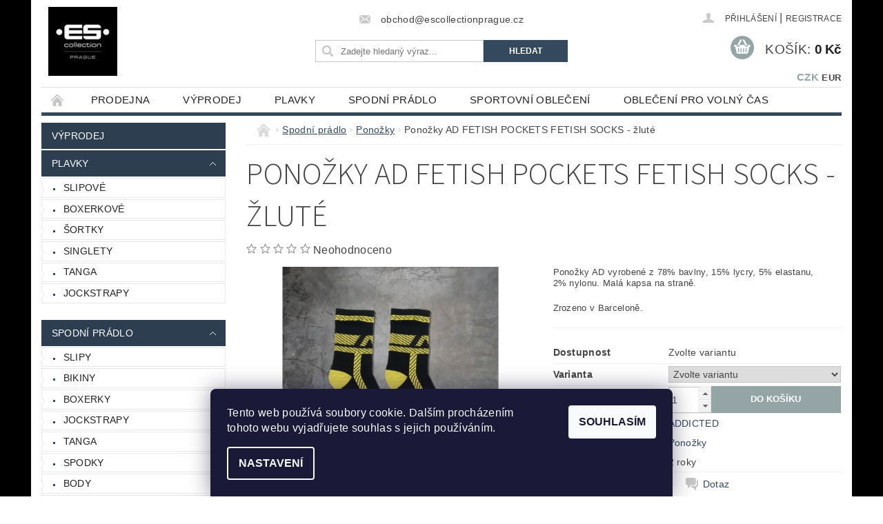

--- FILE ---
content_type: text/html; charset=utf-8
request_url: https://www.escollectionprague.cz/ponozky/ponozky-ad-fetish-pockets-fetish-socks-zlute/
body_size: 23669
content:
<!DOCTYPE html>
<html id="css" xml:lang='cs' lang='cs' class="external-fonts-loaded">
    <head>
        <link rel="preconnect" href="https://cdn.myshoptet.com" /><link rel="dns-prefetch" href="https://cdn.myshoptet.com" /><link rel="preload" href="https://cdn.myshoptet.com/prj/dist/master/cms/libs/jquery/jquery-1.11.3.min.js" as="script" />        <script>
dataLayer = [];
dataLayer.push({'shoptet' : {
    "pageId": 699,
    "pageType": "productDetail",
    "currency": "CZK",
    "currencyInfo": {
        "decimalSeparator": ",",
        "exchangeRate": 1,
        "priceDecimalPlaces": 2,
        "symbol": "K\u010d",
        "symbolLeft": 0,
        "thousandSeparator": " "
    },
    "language": "cs",
    "projectId": 34513,
    "product": {
        "id": 9338,
        "guid": "45c112d1-0f75-11e9-a065-0cc47a6c92bc",
        "hasVariants": true,
        "codes": [
            {
                "code": "ADF108-3\/S"
            },
            {
                "code": "ADF108-3\/L"
            }
        ],
        "name": "Pono\u017eky AD FETISH POCKETS FETISH SOCKS - \u017elut\u00e9",
        "appendix": "",
        "weight": 0,
        "manufacturer": "ADDICTED",
        "manufacturerGuid": "1EF53321077463A0AE24DA0BA3DED3EE",
        "currentCategory": "Spodn\u00ed pr\u00e1dlo | Pono\u017eky",
        "currentCategoryGuid": "a1777de6-b803-11e3-91bc-ac162d8a2454",
        "defaultCategory": "Spodn\u00ed pr\u00e1dlo | Pono\u017eky",
        "defaultCategoryGuid": "a1777de6-b803-11e3-91bc-ac162d8a2454",
        "currency": "CZK",
        "priceWithVat": 499
    },
    "stocks": [
        {
            "id": "ext",
            "title": "Sklad",
            "isDeliveryPoint": 0,
            "visibleOnEshop": 1
        }
    ],
    "cartInfo": {
        "id": null,
        "freeShipping": false,
        "freeShippingFrom": null,
        "leftToFreeGift": {
            "formattedPrice": "0 K\u010d",
            "priceLeft": 0
        },
        "freeGift": false,
        "leftToFreeShipping": {
            "priceLeft": null,
            "dependOnRegion": null,
            "formattedPrice": null
        },
        "discountCoupon": [],
        "getNoBillingShippingPrice": {
            "withoutVat": 0,
            "vat": 0,
            "withVat": 0
        },
        "cartItems": [],
        "taxMode": "ORDINARY"
    },
    "cart": [],
    "customer": {
        "priceRatio": 1,
        "priceListId": 1,
        "groupId": null,
        "registered": false,
        "mainAccount": false
    }
}});
dataLayer.push({'cookie_consent' : {
    "marketing": "denied",
    "analytics": "denied"
}});
document.addEventListener('DOMContentLoaded', function() {
    shoptet.consent.onAccept(function(agreements) {
        if (agreements.length == 0) {
            return;
        }
        dataLayer.push({
            'cookie_consent' : {
                'marketing' : (agreements.includes(shoptet.config.cookiesConsentOptPersonalisation)
                    ? 'granted' : 'denied'),
                'analytics': (agreements.includes(shoptet.config.cookiesConsentOptAnalytics)
                    ? 'granted' : 'denied')
            },
            'event': 'cookie_consent'
        });
    });
});
</script>

        <meta http-equiv="content-type" content="text/html; charset=utf-8" />
        <title>Ponožky AD FETISH POCKETS FETISH SOCKS - žluté - ES Collection Prague</title>

        <meta name="viewport" content="width=device-width, initial-scale=1.0" />
        <meta name="format-detection" content="telephone=no" />

        
            <meta property="og:type" content="website"><meta property="og:site_name" content="escollectionprague.cz"><meta property="og:url" content="https://www.escollectionprague.cz/ponozky/ponozky-ad-fetish-pockets-fetish-socks-zlute/"><meta property="og:title" content="Ponožky AD FETISH POCKETS FETISH SOCKS - žluté - ES Collection Prague"><meta name="author" content="ES Collection Prague"><meta name="web_author" content="Shoptet.cz"><meta name="dcterms.rightsHolder" content="www.escollectionprague.cz"><meta name="robots" content="index,follow"><meta property="og:image" content="https://cdn.myshoptet.com/usr/www.escollectionprague.cz/user/shop/big/9338_adf108-pockets-fetish-socks--3.jpg?5c2e3970"><meta property="og:description" content="Ponožky AD FETISH POCKETS FETISH SOCKS - žluté. Ponožky AD vyrobené z 78% bavlny, 15% lycry, 5% elastanu, 2% nylonu. Malá kapsa na straně.
Zrozeno v Barceloně."><meta name="description" content="Ponožky AD FETISH POCKETS FETISH SOCKS - žluté. Ponožky AD vyrobené z 78% bavlny, 15% lycry, 5% elastanu, 2% nylonu. Malá kapsa na straně.
Zrozeno v Barceloně."><meta property="product:price:amount" content="499"><meta property="product:price:currency" content="CZK">
        


        
        <noscript>
            <style media="screen">
                #category-filter-hover {
                    display: block !important;
                }
            </style>
        </noscript>
        
    <link href="https://cdn.myshoptet.com/prj/dist/master/cms/templates/frontend_templates/shared/css/font-face/source-sans-3.css" rel="stylesheet"><link href="https://cdn.myshoptet.com/prj/dist/master/shop/dist/font-shoptet-04.css.7d79974e5b4cdb582ad8.css" rel="stylesheet">    <script>
        var oldBrowser = false;
    </script>
    <!--[if lt IE 9]>
        <script src="https://cdnjs.cloudflare.com/ajax/libs/html5shiv/3.7.3/html5shiv.js"></script>
        <script>
            var oldBrowser = '<strong>Upozornění!</strong> Používáte zastaralý prohlížeč, který již není podporován. Prosím <a href="https://www.whatismybrowser.com/" target="_blank" rel="nofollow">aktualizujte svůj prohlížeč</a> a zvyšte své UX.';
        </script>
    <![endif]-->

        <style>:root {--color-primary: #34495e;--color-primary-h: 210;--color-primary-s: 29%;--color-primary-l: 29%;--color-primary-hover: #2c3e50;--color-primary-hover-h: 210;--color-primary-hover-s: 29%;--color-primary-hover-l: 24%;--color-secondary: #95a5a6;--color-secondary-h: 184;--color-secondary-s: 9%;--color-secondary-l: 62%;--color-secondary-hover: #7f8c8d;--color-secondary-hover-h: 184;--color-secondary-hover-s: 6%;--color-secondary-hover-l: 53%;--color-tertiary: #000000;--color-tertiary-h: 0;--color-tertiary-s: 0%;--color-tertiary-l: 0%;--color-tertiary-hover: #000000;--color-tertiary-hover-h: 0;--color-tertiary-hover-s: 0%;--color-tertiary-hover-l: 0%;--color-header-background: #ffffff;--template-font: "sans-serif";--template-headings-font: "Source Sans 3";--header-background-url: url("https://cdn.myshoptet.com/prj/dist/master/cms/img/header_backgrounds/04-blue.png");--cookies-notice-background: #1A1937;--cookies-notice-color: #F8FAFB;--cookies-notice-button-hover: #f5f5f5;--cookies-notice-link-hover: #27263f;--templates-update-management-preview-mode-content: "Náhled aktualizací šablony je aktivní pro váš prohlížeč."}</style>

        <style>:root {--logo-x-position: 10px;--logo-y-position: 10px;--front-image-x-position: 319px;--front-image-y-position: 0px;}</style>

        <link href="https://cdn.myshoptet.com/prj/dist/master/shop/dist/main-04.css.55ec9317567af1708cb4.css" rel="stylesheet" media="screen" />

        <link rel="stylesheet" href="https://cdn.myshoptet.com/prj/dist/master/cms/templates/frontend_templates/_/css/print.css" media="print" />
                            <link rel="shortcut icon" href="/favicon.ico" type="image/x-icon" />
                                    <link rel="canonical" href="https://www.escollectionprague.cz/ponozky/ponozky-ad-fetish-pockets-fetish-socks-zlute/" />
        
        
        
        
                
                            <style>
                    /* custom background */
                    #main-wrapper {
                                                    background-color: #000000 !important;
                                                                            background-position: left top !important;
                            background-repeat: repeat !important;
                                                                            background-attachment: fixed !important;
                                                                    }
                </style>
                    
                <script>var shoptet = shoptet || {};shoptet.abilities = {"about":{"generation":2,"id":"04"},"config":{"category":{"product":{"image_size":"detail_alt_1"}},"navigation_breakpoint":991,"number_of_active_related_products":2,"product_slider":{"autoplay":false,"autoplay_speed":3000,"loop":true,"navigation":true,"pagination":true,"shadow_size":0}},"elements":{"recapitulation_in_checkout":true},"feature":{"directional_thumbnails":false,"extended_ajax_cart":false,"extended_search_whisperer":false,"fixed_header":false,"images_in_menu":false,"product_slider":false,"simple_ajax_cart":true,"smart_labels":false,"tabs_accordion":false,"tabs_responsive":false,"top_navigation_menu":false,"user_action_fullscreen":false}};shoptet.design = {"template":{"name":"Pop","colorVariant":"Zirkon"},"layout":{"homepage":"catalog4","subPage":"catalog4","productDetail":"catalog4"},"colorScheme":{"conversionColor":"#95a5a6","conversionColorHover":"#7f8c8d","color1":"#34495e","color2":"#2c3e50","color3":"#000000","color4":"#000000"},"fonts":{"heading":"Source Sans 3","text":"sans-serif"},"header":{"backgroundImage":"https:\/\/www.escollectionprague.czcms\/img\/header_backgrounds\/04-blue.png","image":null,"logo":"https:\/\/www.escollectionprague.czuser\/logos\/logo_es_prague_100.jpg","color":"#ffffff"},"background":{"enabled":true,"color":{"enabled":true,"color":"#000000"},"image":{"url":null,"attachment":"fixed","position":"tile"}}};shoptet.config = {};shoptet.events = {};shoptet.runtime = {};shoptet.content = shoptet.content || {};shoptet.updates = {};shoptet.messages = [];shoptet.messages['lightboxImg'] = "Obrázek";shoptet.messages['lightboxOf'] = "z";shoptet.messages['more'] = "Více";shoptet.messages['cancel'] = "Zrušit";shoptet.messages['removedItem'] = "Položka byla odstraněna z košíku.";shoptet.messages['discountCouponWarning'] = "Zapomněli jste uplatnit slevový kupón. Pro pokračování jej uplatněte pomocí tlačítka vedle vstupního pole, nebo jej smažte.";shoptet.messages['charsNeeded'] = "Prosím, použijte minimálně 3 znaky!";shoptet.messages['invalidCompanyId'] = "Neplané IČ, povoleny jsou pouze číslice";shoptet.messages['needHelp'] = "Potřebujete pomoc?";shoptet.messages['showContacts'] = "Zobrazit kontakty";shoptet.messages['hideContacts'] = "Skrýt kontakty";shoptet.messages['ajaxError'] = "Došlo k chybě; obnovte prosím stránku a zkuste to znovu.";shoptet.messages['variantWarning'] = "Zvolte prosím variantu produktu.";shoptet.messages['chooseVariant'] = "Zvolte variantu";shoptet.messages['unavailableVariant'] = "Tato varianta není dostupná a není možné ji objednat.";shoptet.messages['withVat'] = "včetně DPH";shoptet.messages['withoutVat'] = "bez DPH";shoptet.messages['toCart'] = "Do košíku";shoptet.messages['emptyCart'] = "Prázdný košík";shoptet.messages['change'] = "Změnit";shoptet.messages['chosenBranch'] = "Zvolená pobočka";shoptet.messages['validatorRequired'] = "Povinné pole";shoptet.messages['validatorEmail'] = "Prosím vložte platnou e-mailovou adresu";shoptet.messages['validatorUrl'] = "Prosím vložte platnou URL adresu";shoptet.messages['validatorDate'] = "Prosím vložte platné datum";shoptet.messages['validatorNumber'] = "Vložte číslo";shoptet.messages['validatorDigits'] = "Prosím vložte pouze číslice";shoptet.messages['validatorCheckbox'] = "Zadejte prosím všechna povinná pole";shoptet.messages['validatorConsent'] = "Bez souhlasu nelze odeslat.";shoptet.messages['validatorPassword'] = "Hesla se neshodují";shoptet.messages['validatorInvalidPhoneNumber'] = "Vyplňte prosím platné telefonní číslo bez předvolby.";shoptet.messages['validatorInvalidPhoneNumberSuggestedRegion'] = "Neplatné číslo — navržený region: %1";shoptet.messages['validatorInvalidCompanyId'] = "Neplatné IČ, musí být ve tvaru jako %1";shoptet.messages['validatorFullName'] = "Nezapomněli jste příjmení?";shoptet.messages['validatorHouseNumber'] = "Prosím zadejte správné číslo domu";shoptet.messages['validatorZipCode'] = "Zadané PSČ neodpovídá zvolené zemi";shoptet.messages['validatorShortPhoneNumber'] = "Telefonní číslo musí mít min. 8 znaků";shoptet.messages['choose-personal-collection'] = "Prosím vyberte místo doručení u osobního odběru, není zvoleno.";shoptet.messages['choose-external-shipping'] = "Upřesněte prosím vybraný způsob dopravy";shoptet.messages['choose-ceska-posta'] = "Pobočka České Pošty není určena, zvolte prosím některou";shoptet.messages['choose-hupostPostaPont'] = "Pobočka Maďarské pošty není vybrána, zvolte prosím nějakou";shoptet.messages['choose-postSk'] = "Pobočka Slovenské pošty není zvolena, vyberte prosím některou";shoptet.messages['choose-ulozenka'] = "Pobočka Uloženky nebyla zvolena, prosím vyberte některou";shoptet.messages['choose-zasilkovna'] = "Pobočka Zásilkovny nebyla zvolena, prosím vyberte některou";shoptet.messages['choose-ppl-cz'] = "Pobočka PPL ParcelShop nebyla vybrána, vyberte prosím jednu";shoptet.messages['choose-glsCz'] = "Pobočka GLS ParcelShop nebyla zvolena, prosím vyberte některou";shoptet.messages['choose-dpd-cz'] = "Ani jedna z poboček služby DPD Parcel Shop nebyla zvolená, prosím vyberte si jednu z možností.";shoptet.messages['watchdogType'] = "Je zapotřebí vybrat jednu z možností u sledování produktu.";shoptet.messages['watchdog-consent-required'] = "Musíte zaškrtnout všechny povinné souhlasy";shoptet.messages['watchdogEmailEmpty'] = "Prosím vyplňte e-mail";shoptet.messages['privacyPolicy'] = 'Musíte souhlasit s ochranou osobních údajů';shoptet.messages['amountChanged'] = '(množství bylo změněno)';shoptet.messages['unavailableCombination'] = 'Není k dispozici v této kombinaci';shoptet.messages['specifyShippingMethod'] = 'Upřesněte dopravu';shoptet.messages['PIScountryOptionMoreBanks'] = 'Možnost platby z %1 bank';shoptet.messages['PIScountryOptionOneBank'] = 'Možnost platby z 1 banky';shoptet.messages['PIScurrencyInfoCZK'] = 'V měně CZK lze zaplatit pouze prostřednictvím českých bank.';shoptet.messages['PIScurrencyInfoHUF'] = 'V měně HUF lze zaplatit pouze prostřednictvím maďarských bank.';shoptet.messages['validatorVatIdWaiting'] = "Ověřujeme";shoptet.messages['validatorVatIdValid'] = "Ověřeno";shoptet.messages['validatorVatIdInvalid'] = "DIČ se nepodařilo ověřit, i přesto můžete objednávku dokončit";shoptet.messages['validatorVatIdInvalidOrderForbid'] = "Zadané DIČ nelze nyní ověřit, protože služba ověřování je dočasně nedostupná. Zkuste opakovat zadání později, nebo DIČ vymažte s vaši objednávku dokončete v režimu OSS. Případně kontaktujte prodejce.";shoptet.messages['validatorVatIdInvalidOssRegime'] = "Zadané DIČ nemůže být ověřeno, protože služba ověřování je dočasně nedostupná. Vaše objednávka bude dokončena v režimu OSS. Případně kontaktujte prodejce.";shoptet.messages['previous'] = "Předchozí";shoptet.messages['next'] = "Následující";shoptet.messages['close'] = "Zavřít";shoptet.messages['imageWithoutAlt'] = "Tento obrázek nemá popisek";shoptet.messages['newQuantity'] = "Nové množství:";shoptet.messages['currentQuantity'] = "Aktuální množství:";shoptet.messages['quantityRange'] = "Prosím vložte číslo v rozmezí %1 a %2";shoptet.messages['skipped'] = "Přeskočeno";shoptet.messages.validator = {};shoptet.messages.validator.nameRequired = "Zadejte jméno a příjmení.";shoptet.messages.validator.emailRequired = "Zadejte e-mailovou adresu (např. jan.novak@example.com).";shoptet.messages.validator.phoneRequired = "Zadejte telefonní číslo.";shoptet.messages.validator.messageRequired = "Napište komentář.";shoptet.messages.validator.descriptionRequired = shoptet.messages.validator.messageRequired;shoptet.messages.validator.captchaRequired = "Vyplňte bezpečnostní kontrolu.";shoptet.messages.validator.consentsRequired = "Potvrďte svůj souhlas.";shoptet.messages.validator.scoreRequired = "Zadejte počet hvězdiček.";shoptet.messages.validator.passwordRequired = "Zadejte heslo, které bude obsahovat min. 4 znaky.";shoptet.messages.validator.passwordAgainRequired = shoptet.messages.validator.passwordRequired;shoptet.messages.validator.currentPasswordRequired = shoptet.messages.validator.passwordRequired;shoptet.messages.validator.birthdateRequired = "Zadejte datum narození.";shoptet.messages.validator.billFullNameRequired = "Zadejte jméno a příjmení.";shoptet.messages.validator.deliveryFullNameRequired = shoptet.messages.validator.billFullNameRequired;shoptet.messages.validator.billStreetRequired = "Zadejte název ulice.";shoptet.messages.validator.deliveryStreetRequired = shoptet.messages.validator.billStreetRequired;shoptet.messages.validator.billHouseNumberRequired = "Zadejte číslo domu.";shoptet.messages.validator.deliveryHouseNumberRequired = shoptet.messages.validator.billHouseNumberRequired;shoptet.messages.validator.billZipRequired = "Zadejte PSČ.";shoptet.messages.validator.deliveryZipRequired = shoptet.messages.validator.billZipRequired;shoptet.messages.validator.billCityRequired = "Zadejte název města.";shoptet.messages.validator.deliveryCityRequired = shoptet.messages.validator.billCityRequired;shoptet.messages.validator.companyIdRequired = "Zadejte IČ.";shoptet.messages.validator.vatIdRequired = "Zadejte DIČ.";shoptet.messages.validator.billCompanyRequired = "Zadejte název společnosti.";shoptet.messages['loading'] = "Načítám…";shoptet.messages['stillLoading'] = "Stále načítám…";shoptet.messages['loadingFailed'] = "Načtení se nezdařilo. Zkuste to znovu.";shoptet.messages['productsSorted'] = "Produkty seřazeny.";shoptet.messages['formLoadingFailed'] = "Formulář se nepodařilo načíst. Zkuste to prosím znovu.";shoptet.messages.moreInfo = "Více informací";shoptet.config.showAdvancedOrder = true;shoptet.config.orderingProcess = {active: false,step: false};shoptet.config.documentsRounding = '3';shoptet.config.documentPriceDecimalPlaces = '0';shoptet.config.thousandSeparator = ' ';shoptet.config.decSeparator = ',';shoptet.config.decPlaces = '2';shoptet.config.decPlacesSystemDefault = '2';shoptet.config.currencySymbol = 'Kč';shoptet.config.currencySymbolLeft = '0';shoptet.config.defaultVatIncluded = 1;shoptet.config.defaultProductMaxAmount = 9999;shoptet.config.inStockAvailabilityId = -1;shoptet.config.defaultProductMaxAmount = 9999;shoptet.config.inStockAvailabilityId = -1;shoptet.config.cartActionUrl = '/action/Cart';shoptet.config.advancedOrderUrl = '/action/Cart/GetExtendedOrder/';shoptet.config.cartContentUrl = '/action/Cart/GetCartContent/';shoptet.config.stockAmountUrl = '/action/ProductStockAmount/';shoptet.config.addToCartUrl = '/action/Cart/addCartItem/';shoptet.config.removeFromCartUrl = '/action/Cart/deleteCartItem/';shoptet.config.updateCartUrl = '/action/Cart/setCartItemAmount/';shoptet.config.addDiscountCouponUrl = '/action/Cart/addDiscountCoupon/';shoptet.config.setSelectedGiftUrl = '/action/Cart/setSelectedGift/';shoptet.config.rateProduct = '/action/ProductDetail/RateProduct/';shoptet.config.customerDataUrl = '/action/OrderingProcess/step2CustomerAjax/';shoptet.config.registerUrl = '/registrace/';shoptet.config.agreementCookieName = 'site-agreement';shoptet.config.cookiesConsentUrl = '/action/CustomerCookieConsent/';shoptet.config.cookiesConsentIsActive = 1;shoptet.config.cookiesConsentOptAnalytics = 'analytics';shoptet.config.cookiesConsentOptPersonalisation = 'personalisation';shoptet.config.cookiesConsentOptNone = 'none';shoptet.config.cookiesConsentRefuseDuration = 30;shoptet.config.cookiesConsentName = 'CookiesConsent';shoptet.config.agreementCookieExpire = 1;shoptet.config.cookiesConsentSettingsUrl = '/cookies-settings/';shoptet.config.fonts = {"google":{"attributes":"300,400,600,700,900:latin-ext","families":["Source Sans 3"],"urls":["https:\/\/cdn.myshoptet.com\/prj\/dist\/master\/cms\/templates\/frontend_templates\/shared\/css\/font-face\/source-sans-3.css"]},"custom":{"families":["shoptet"],"urls":["https:\/\/cdn.myshoptet.com\/prj\/dist\/master\/shop\/dist\/font-shoptet-04.css.7d79974e5b4cdb582ad8.css"]}};shoptet.config.mobileHeaderVersion = '1';shoptet.config.fbCAPIEnabled = false;shoptet.config.fbPixelEnabled = false;shoptet.config.fbCAPIUrl = '/action/FacebookCAPI/';shoptet.content.regexp = /strana-[0-9]+[\/]/g;shoptet.content.colorboxHeader = '<div class="colorbox-html-content">';shoptet.content.colorboxFooter = '</div>';shoptet.customer = {};shoptet.csrf = shoptet.csrf || {};shoptet.csrf.token = 'csrf_uHYFoK3r9452b5c7260e8e17';shoptet.csrf.invalidTokenModal = '<div><h2>Přihlaste se prosím znovu</h2><p>Omlouváme se, ale Váš CSRF token pravděpodobně vypršel. Abychom mohli udržet Vaši bezpečnost na co největší úrovni potřebujeme, abyste se znovu přihlásili.</p><p>Děkujeme za pochopení.</p><div><a href="/login/?backTo=%2Fponozky%2Fponozky-ad-fetish-pockets-fetish-socks-zlute%2F">Přihlášení</a></div></div> ';shoptet.csrf.formsSelector = 'csrf-enabled';shoptet.csrf.submitListener = true;shoptet.csrf.validateURL = '/action/ValidateCSRFToken/Index/';shoptet.csrf.refreshURL = '/action/RefreshCSRFTokenNew/Index/';shoptet.csrf.enabled = true;shoptet.config.googleAnalytics ||= {};shoptet.config.googleAnalytics.isGa4Enabled = true;shoptet.config.googleAnalytics.route ||= {};shoptet.config.googleAnalytics.route.ua = "UA";shoptet.config.googleAnalytics.route.ga4 = "GA4";shoptet.config.ums_a11y_category_page = true;shoptet.config.discussion_rating_forms = false;shoptet.config.ums_forms_redesign = false;shoptet.config.showPriceWithoutVat = '';shoptet.config.ums_a11y_login = false;</script>
        <script src="https://cdn.myshoptet.com/prj/dist/master/cms/libs/jquery/jquery-1.11.3.min.js"></script><script src="https://cdn.myshoptet.com/prj/dist/master/cms/libs/jquery/jquery-migrate-1.4.1.min.js"></script><script src="https://cdn.myshoptet.com/prj/dist/master/cms/libs/jquery/jquery-ui-1.8.24.min.js"></script>
    <script src="https://cdn.myshoptet.com/prj/dist/master/shop/dist/main-04.js.cd0f12ca7fcb266dd765.js"></script>
<script src="https://cdn.myshoptet.com/prj/dist/master/shop/dist/shared-2g.js.aa13ef3ecca51cd89ec5.js"></script><script src="https://cdn.myshoptet.com/prj/dist/master/cms/libs/jqueryui/i18n/datepicker-cs.js"></script><script>if (window.self !== window.top) {const script = document.createElement('script');script.type = 'module';script.src = "https://cdn.myshoptet.com/prj/dist/master/shop/dist/editorPreview.js.e7168e827271d1c16a1d.js";document.body.appendChild(script);}</script>        <script>
            jQuery.extend(jQuery.cybergenicsFormValidator.messages, {
                required: "Povinné pole",
                email: "Prosím vložte platnou e-mailovou adresu",
                url: "Prosím vložte platnou URL adresu",
                date: "Prosím vložte platné datum",
                number: "Vložte číslo",
                digits: "Prosím vložte pouze číslice",
                checkbox: "Zadejte prosím všechna povinná pole",
                validatorConsent: "Bez souhlasu nelze odeslat.",
                password: "Hesla se neshodují",
                invalidPhoneNumber: "Vyplňte prosím platné telefonní číslo bez předvolby.",
                invalidCompanyId: 'Nevalidní IČ, musí mít přesně 8 čísel (před kratší IČ lze dát nuly)',
                fullName: "Nezapomněli jste příjmení?",
                zipCode: "Zadané PSČ neodpovídá zvolené zemi",
                houseNumber: "Prosím zadejte správné číslo domu",
                shortPhoneNumber: "Telefonní číslo musí mít min. 8 znaků",
                privacyPolicy: "Musíte souhlasit s ochranou osobních údajů"
            });
        </script>
                                    
                
        
        <!-- User include -->
                
        <!-- /User include -->
                                <!-- Global site tag (gtag.js) - Google Analytics -->
    <script async src="https://www.googletagmanager.com/gtag/js?id=UA-50714345-1"></script>
    <script>
        
        window.dataLayer = window.dataLayer || [];
        function gtag(){dataLayer.push(arguments);}
        

                    console.debug('default consent data');

            gtag('consent', 'default', {"ad_storage":"denied","analytics_storage":"denied","ad_user_data":"denied","ad_personalization":"denied","wait_for_update":500});
            dataLayer.push({
                'event': 'default_consent'
            });
        
        gtag('js', new Date());

                gtag('config', 'UA-50714345-1', { 'groups': "UA" });
        
        
                gtag('config', 'AW-970750313');
        
        
        
        
        
        
                gtag('set', 'currency', 'CZK');

        gtag('event', 'view_item', {
            "send_to": "UA",
            "items": [
                {
                    "id": "ADF108-3\/S",
                    "name": "Pono\u017eky AD FETISH POCKETS FETISH SOCKS - \u017elut\u00e9",
                    "category": "Spodn\u00ed pr\u00e1dlo \/ Pono\u017eky",
                                        "brand": "ADDICTED",
                                                            "variant": "Velikost: S-M",
                                        "price": 412.4
                }
            ]
        });
        
        
        
        
        
        
        
        
        
        
        
        
        document.addEventListener('DOMContentLoaded', function() {
            if (typeof shoptet.tracking !== 'undefined') {
                for (var id in shoptet.tracking.bannersList) {
                    gtag('event', 'view_promotion', {
                        "send_to": "UA",
                        "promotions": [
                            {
                                "id": shoptet.tracking.bannersList[id].id,
                                "name": shoptet.tracking.bannersList[id].name,
                                "position": shoptet.tracking.bannersList[id].position
                            }
                        ]
                    });
                }
            }

            shoptet.consent.onAccept(function(agreements) {
                if (agreements.length !== 0) {
                    console.debug('gtag consent accept');
                    var gtagConsentPayload =  {
                        'ad_storage': agreements.includes(shoptet.config.cookiesConsentOptPersonalisation)
                            ? 'granted' : 'denied',
                        'analytics_storage': agreements.includes(shoptet.config.cookiesConsentOptAnalytics)
                            ? 'granted' : 'denied',
                                                                                                'ad_user_data': agreements.includes(shoptet.config.cookiesConsentOptPersonalisation)
                            ? 'granted' : 'denied',
                        'ad_personalization': agreements.includes(shoptet.config.cookiesConsentOptPersonalisation)
                            ? 'granted' : 'denied',
                        };
                    console.debug('update consent data', gtagConsentPayload);
                    gtag('consent', 'update', gtagConsentPayload);
                    dataLayer.push(
                        { 'event': 'update_consent' }
                    );
                }
            });
        });
    </script>

                
                                                    </head>
        <body class="desktop id-699 in-ponozky template-04 type-product type-detail page-detail ajax-add-to-cart">
        
        <div id="fb-root"></div>
        <script>
            window.fbAsyncInit = function() {
                FB.init({
//                    appId            : 'your-app-id',
                    autoLogAppEvents : true,
                    xfbml            : true,
                    version          : 'v19.0'
                });
            };
        </script>
        <script async defer crossorigin="anonymous" src="https://connect.facebook.net/cs_CZ/sdk.js"></script>
        
                
        
        <div id="main-wrapper">
            <div id="main-wrapper-in" class="large-12 medium-12 small-12">
                <div id="main" class="large-12 medium-12 small-12 row">

                    

                    <div id="header" class="large-12 medium-12 small-12 columns">
                        <header id="header-in" class="large-12 medium-12 small-12 clearfix">
                            
<div class="row currable">
    
                        <div class="large-4 medium-4 small-6 columns">
                        <a href="/" title="ES Collection Prague" id="logo" data-testid="linkWebsiteLogo"><img src="https://cdn.myshoptet.com/usr/www.escollectionprague.cz/user/logos/logo_es_prague_100.jpg" alt="ES Collection Prague" /></a>
        </div>
    
    
        <div class="large-4 medium-4 small-12 columns">
                                                <div class="large-12 row collapse header-contacts">
                                                                    <div class="large-12 tac medium-12 small-12 header-email columns left">
                                                    <a href="mailto:obchod@escollectionprague.cz"><span>obchod@escollectionprague.cz</span></a>
                                            </div>
                            </div>
            
                        <div class="searchform large-12 medium-12 small-12" itemscope itemtype="https://schema.org/WebSite">
                <meta itemprop="headline" content="Ponožky"/>
<meta itemprop="url" content="https://www.escollectionprague.cz"/>
        <meta itemprop="text" content="Ponožky AD FETISH POCKETS FETISH SOCKS - žluté. Ponožky AD vyrobené z 78% bavlny, 15% lycry, 5% elastanu, 2% nylonu. Malá kapsa na straně. Zrozeno v Barceloně."/>

                <form class="search-whisperer-wrap-v1 search-whisperer-wrap" action="/action/ProductSearch/prepareString/" method="post" itemprop="potentialAction" itemscope itemtype="https://schema.org/SearchAction" data-testid="searchForm">
                    <fieldset>
                        <meta itemprop="target" content="https://www.escollectionprague.cz/vyhledavani/?string={string}"/>
                        <div class="large-8 medium-8 small-12 left">
                            <input type="hidden" name="language" value="cs" />
                            <input type="search" name="string" itemprop="query-input" class="s-word" placeholder="Zadejte hledaný výraz..." autocomplete="off" data-testid="searchInput" />
                        </div>
                        <div class="tar large-4 medium-4 small-2 left b-search-wrap">
                            <input type="submit" value="Hledat" class="b-search tiny button" data-testid="searchBtn" />
                        </div>
                        <div class="search-whisperer-container-js"></div>
                        <div class="search-notice large-12 medium-12 small-12" data-testid="searchMsg">Prosím, použijte minimálně 3 znaky!</div>
                    </fieldset>
                </form>
            </div>
        </div>
    
    
        <div class="large-4 medium-4 small-12 columns">
                        <div id="top-links" class="large-12 medium-12 small-12">
                <span class="responsive-mobile-visible responsive-all-hidden box-account-links-trigger-wrap">
                    <span class="box-account-links-trigger"></span>
                </span>
                <ul class="responsive-mobile-hidden box-account-links list-inline list-reset">
                    
                                                                                                                        <li>
                                        <a class="icon-account-login" href="/login/?backTo=%2Fponozky%2Fponozky-ad-fetish-pockets-fetish-socks-zlute%2F" title="Přihlášení" data-testid="signin" rel="nofollow"><span>Přihlášení</span></a>
                                    </li>
                                    <li>
                                        <span class="responsive-mobile-hidden"> |</span>
                                        <a href="/registrace/" title="Registrace" data-testid="headerSignup" rel="nofollow">Registrace</a>
                                    </li>
                                                                                                        
                </ul>
            </div>
                                        <div id="langs-curr">
                    <strong>
                                                    <a href="/action/Currency/changeCurrency/?currencyCode=CZK" title="CZK" class="active" rel="nofollow">CZK</a>
                                                    <a href="/action/Currency/changeCurrency/?currencyCode=EUR" title="EUR" rel="nofollow">EUR</a>
                                            </strong>
                </div>
            
                                            
                <div class="place-cart-here">
                    <div id="header-cart-wrapper" class="header-cart-wrapper menu-element-wrap">
    <a href="/kosik/" id="header-cart" class="header-cart" data-testid="headerCart" rel="nofollow">
        <span class="responsive-mobile-hidden">Košík:</span>
        
        <strong class="header-cart-price" data-testid="headerCartPrice">
            0 Kč
        </strong>
    </a>

    <div id="cart-recapitulation" class="cart-recapitulation menu-element-submenu align-right hover-hidden" data-testid="popupCartWidget">
                    <div class="cart-reca-single darken tac" data-testid="cartTitle">
                Váš nákupní košík je prázdný            </div>
            </div>
</div>
                </div>
                    </div>
    
</div>

             <nav id="menu" class="large-12 medium-12 small-12"><ul class="inline-list list-inline valign-top-inline left"><li class="first-line"><a href="/" id="a-home" data-testid="headerMenuItem">Úvodní stránka</a></li><li class="menu-item-682">
    <a href="/vlajkova-prodejna/" data-testid="headerMenuItem">
        Prodejna
    </a>
</li><li class="menu-item-882 navigation-submenu-trigger-wrap icon-menu-arrow-wrap">
    <a href="/vyprodej-maskulo-a-outtox/" data-testid="headerMenuItem">
        Výprodej
    </a>
</li><li class="menu-item-673 navigation-submenu-trigger-wrap icon-menu-arrow-wrap">
        <a href="/plavky/" data-testid="headerMenuItem">
                    <span class="navigation-submenu-trigger icon-menu-arrow-down icon-menu-arrow"></span>
                Plavky
    </a>
        <ul class="navigation-submenu navigation-menu">
                    <li class="menu-item-675">
                <a href="/slipove/">Slipové</a>
            </li>
                    <li class="menu-item-676">
                <a href="/boxerkove/">Boxerkové</a>
            </li>
                    <li class="menu-item-677">
                <a href="/sortky/">Šortky</a>
            </li>
                    <li class="menu-item-683">
                <a href="/singlety/">Singlety</a>
            </li>
                    <li class="menu-item-892">
                <a href="/tanga-2/">Tanga</a>
            </li>
                    <li class="menu-item-706">
                <a href="/jockstrapy-2/">Jockstrapy</a>
            </li>
            </ul>
    </li><li class="menu-item-674 navigation-submenu-trigger-wrap icon-menu-arrow-wrap">
        <a href="/spodni-pradlo/" data-testid="headerMenuItem">
                    <span class="navigation-submenu-trigger icon-menu-arrow-down icon-menu-arrow"></span>
                Spodní prádlo
    </a>
        <ul class="navigation-submenu navigation-menu">
                    <li class="menu-item-678">
                <a href="/slipy/">Slipy</a>
            </li>
                    <li class="menu-item-818">
                <a href="/bikiny/">Bikiny</a>
            </li>
                    <li class="menu-item-679">
                <a href="/boxerky/">Boxerky</a>
            </li>
                    <li class="menu-item-681">
                <a href="/jockstrapy/">Jockstrapy</a>
            </li>
                    <li class="menu-item-705">
                <a href="/tanga/">Tanga</a>
            </li>
                    <li class="menu-item-680">
                <a href="/spodky/">Spodky</a>
            </li>
                    <li class="menu-item-684">
                <a href="/body/">Body</a>
            </li>
                    <li class="menu-item-685">
                <a href="/singlety-2/">Singlety</a>
            </li>
                    <li class="menu-item-699">
                <a href="/ponozky/">Ponožky</a>
            </li>
                    <li class="menu-item-806">
                <a href="/ring-up/">RING UP</a>
            </li>
                    <li class="menu-item-901">
                <a href="/balicky--3-ks/">Balíčky (3 ks)</a>
            </li>
            </ul>
    </li><li class="menu-item-686 navigation-submenu-trigger-wrap icon-menu-arrow-wrap">
        <a href="/sportovni-obleceni/" data-testid="headerMenuItem">
                    <span class="navigation-submenu-trigger icon-menu-arrow-down icon-menu-arrow"></span>
                Sportovní oblečení
    </a>
        <ul class="navigation-submenu navigation-menu">
                    <li class="menu-item-687">
                <a href="/natelniky/">Nátělníky</a>
            </li>
                    <li class="menu-item-824">
                <a href="/crop/">Crop</a>
            </li>
                    <li class="menu-item-704">
                <a href="/kratasy/">Kraťasy</a>
            </li>
                    <li class="menu-item-688">
                <a href="/kalhoty/">Kalhoty (tepláky)</a>
            </li>
                    <li class="menu-item-690">
                <a href="/mikiny/">Mikiny</a>
            </li>
                    <li class="menu-item-689">
                <a href="/bundy/">Bundy</a>
            </li>
                    <li class="menu-item-827">
                <a href="/kilt/">Kilt</a>
            </li>
                    <li class="menu-item-893">
                <a href="/overal/">Overal</a>
            </li>
            </ul>
    </li><li class="menu-item-691 navigation-submenu-trigger-wrap icon-menu-arrow-wrap">
        <a href="/obleceni-pro-volny-cas/" data-testid="headerMenuItem">
                    <span class="navigation-submenu-trigger icon-menu-arrow-down icon-menu-arrow"></span>
                Oblečení pro volný čas
    </a>
        <ul class="navigation-submenu navigation-menu">
                    <li class="menu-item-693">
                <a href="/tricka/">Trička</a>
            </li>
                    <li class="menu-item-694">
                <a href="/polokosile/">Polokošile</a>
            </li>
                    <li class="menu-item-715">
                <a href="/kosile/">Košile</a>
            </li>
                    <li class="menu-item-696">
                <a href="/bundy-2/">Bundy</a>
            </li>
                    <li class="menu-item-695">
                <a href="/jeansy/">Jeansy</a>
            </li>
            </ul>
    </li><li class="menu-item-800 navigation-submenu-trigger-wrap icon-menu-arrow-wrap">
    <a href="/party-collection/" data-testid="headerMenuItem">
        Party collection
    </a>
</li><li class="menu-item-731 navigation-submenu-trigger-wrap icon-menu-arrow-wrap">
        <a href="/fetish/" data-testid="headerMenuItem">
                    <span class="navigation-submenu-trigger icon-menu-arrow-down icon-menu-arrow"></span>
                Fetish
    </a>
        <ul class="navigation-submenu navigation-menu">
                    <li class="menu-item-737">
                <a href="/pradlo/">Prádlo</a>
            </li>
                    <li class="menu-item-740">
                <a href="/singlety-3/">Singlety</a>
            </li>
                    <li class="menu-item-743">
                <a href="/ponozky-2/">Ponožky</a>
            </li>
                    <li class="menu-item-747">
                <a href="/doplnky-2/">Doplňky</a>
            </li>
            </ul>
    </li><li class="menu-item-692 navigation-submenu-trigger-wrap icon-menu-arrow-wrap">
    <a href="/boty/" data-testid="headerMenuItem">
        Boty
    </a>
</li><li class="menu-item-697 navigation-submenu-trigger-wrap icon-menu-arrow-wrap">
        <a href="/doplnky/" data-testid="headerMenuItem">
                    <span class="navigation-submenu-trigger icon-menu-arrow-down icon-menu-arrow"></span>
                Doplňky
    </a>
        <ul class="navigation-submenu navigation-menu">
                    <li class="menu-item-734">
                <a href="/harnessy/">Harnessy</a>
            </li>
                    <li class="menu-item-698">
                <a href="/tasky/">Tašky</a>
            </li>
                    <li class="menu-item-701">
                <a href="/rucniky/">Ručníky</a>
            </li>
                    <li class="menu-item-703">
                <a href="/ksiltovky/">Kšiltovky</a>
            </li>
                    <li class="menu-item-711">
                <a href="/opasky/">Opasky</a>
            </li>
                    <li class="menu-item-895">
                <a href="/masky-2/">Masky</a>
            </li>
                    <li class="menu-item-702">
                <a href="/ostatni/">Ostatní</a>
            </li>
            </ul>
    </li><li class="menu-item-39">
    <a href="/obchodni-podminky/" data-testid="headerMenuItem">
        Obchodní podmínky
    </a>
</li><li class="menu-item--6">
    <a href="/napiste-nam/" data-testid="headerMenuItem">
        Napište nám
    </a>
</li><li class="menu-item-29">
    <a href="/kontakty/" data-testid="headerMenuItem">
        Kontakty
    </a>
</li><li class="menu-item-708">
    <a href="/tabulka-velikosti-2/" data-testid="headerMenuItem">
        Tabulka velikostí
    </a>
</li></ul><div id="menu-helper-wrapper"><div id="menu-helper" data-testid="hamburgerMenu">&nbsp;</div><ul id="menu-helper-box"></ul></div></nav>

<script>
    $(document).ready(function() {
        checkSearchForm($('.searchform'), "Prosím, použijte minimálně 3 znaky!");
    });
    var userOptions = {
        carousel : {
            stepTimer : 4000,
            fadeTimer : 800
        }
    };
</script>

                        </header>
                    </div>
                    <div id="main-in" class="large-12 medium-12 small-12 columns">
                        <div id="main-in-in" class="large-12 medium-12 small-12">
                            
                            <div id="content" class="large-12 medium-12 small-12 row">
                                
                                                                            <aside id="column-l" class="large-3 medium-3 small-12 columns">
                                            <div id="column-l-in">
                                                                                                                                                    <div class="box-even">
                        
<div id="categories">
                        <div class="categories cat-01 expanded" id="cat-882">
                <div class="topic"><a href="/vyprodej-maskulo-a-outtox/" class="expanded">Výprodej</a></div>
        

    </div>
            <div class="categories cat-02 expandable expanded" id="cat-673">
                <div class="topic"><a href="/plavky/" class="expanded">Plavky</a></div>
        
    <ul class="expanded">
                    <li ><a href="/slipove/" title="Slipové">Slipové</a>
            </li>                 <li ><a href="/boxerkove/" title="Boxerkové">Boxerkové</a>
            </li>                 <li ><a href="/sortky/" title="Šortky">Šortky</a>
            </li>                 <li ><a href="/singlety/" title="Singlety">Singlety</a>
                            </li>                 <li ><a href="/tanga-2/" title="Tanga">Tanga</a>
                            </li>                 <li ><a href="/jockstrapy-2/" title="Jockstrapy">Jockstrapy</a>
                            </li>     </ul> 
    </div>
            <div class="categories cat-01 expandable cat-active expanded" id="cat-674">
                <div class="topic"><a href="/spodni-pradlo/" class="expanded">Spodní prádlo</a></div>
        
    <ul class="expanded">
                    <li ><a href="/slipy/" title="Slipy">Slipy</a>
            </li>                 <li ><a href="/bikiny/" title="Bikiny">Bikiny</a>
                            </li>                 <li ><a href="/boxerky/" title="Boxerky">Boxerky</a>
            </li>                 <li ><a href="/jockstrapy/" title="Jockstrapy">Jockstrapy</a>
            </li>                 <li ><a href="/tanga/" title="Tanga">Tanga</a>
                            </li>                 <li ><a href="/spodky/" title="Spodky">Spodky</a>
            </li>                 <li ><a href="/body/" title="Body">Body</a>
                            </li>                 <li ><a href="/singlety-2/" title="Singlety">Singlety</a>
                            </li>                 <li class="active  expanded"><a href="/ponozky/" title="Ponožky">Ponožky</a>
                            </li>                 <li ><a href="/ring-up/" title="RING UP">RING UP</a>
                            </li>                 <li ><a href="/balicky--3-ks/" title="Balíčky (3 ks)">Balíčky (3 ks)</a>
                            </li>     </ul> 
    </div>
            <div class="categories cat-02 expandable expanded" id="cat-686">
                <div class="topic"><a href="/sportovni-obleceni/" class="expanded">Sportovní oblečení</a></div>
        
    <ul class="expanded">
                    <li ><a href="/natelniky/" title="Nátělníky">Nátělníky</a>
                            </li>                 <li ><a href="/crop/" title="Crop">Crop</a>
                            </li>                 <li ><a href="/kratasy/" title="Kraťasy">Kraťasy</a>
                            </li>                 <li ><a href="/kalhoty/" title="Kalhoty">Kalhoty (tepláky)</a>
                            </li>                 <li ><a href="/mikiny/" title="Mikiny">Mikiny</a>
                            </li>                 <li ><a href="/bundy/" title="Bundy">Bundy</a>
                            </li>                 <li ><a href="/kilt/" title="Kilt">Kilt</a>
                            </li>                 <li ><a href="/overal/" title="Overal">Overal</a>
                            </li>     </ul> 
    </div>
            <div class="categories cat-01 expandable expanded" id="cat-691">
                <div class="topic"><a href="/obleceni-pro-volny-cas/" class="expanded">Oblečení pro volný čas</a></div>
        
    <ul class="expanded">
                    <li ><a href="/tricka/" title="Trička">Trička</a>
                            </li>                 <li ><a href="/polokosile/" title="Polokošile">Polokošile</a>
                            </li>                 <li ><a href="/kosile/" title="Košile">Košile</a>
                            </li>                 <li ><a href="/bundy-2/" title="Bundy">Bundy</a>
                            </li>                 <li ><a href="/jeansy/" title="Jeansy">Jeansy</a>
                            </li>     </ul> 
    </div>
            <div class="categories cat-02 expanded" id="cat-800">
                <div class="topic"><a href="/party-collection/" class="expanded">Party collection</a></div>
        

    </div>
            <div class="categories cat-01 expandable expanded" id="cat-731">
                <div class="topic"><a href="/fetish/" class="expanded">Fetish</a></div>
        
    <ul class="expanded">
                    <li ><a href="/pradlo/" title="Prádlo">Prádlo</a>
                            </li>                 <li ><a href="/singlety-3/" title="Singlety">Singlety</a>
                            </li>                 <li ><a href="/ponozky-2/" title="Ponožky">Ponožky</a>
                            </li>                 <li ><a href="/doplnky-2/" title="Doplňky">Doplňky</a>
                            </li>     </ul> 
    </div>
            <div class="categories cat-02 expanded" id="cat-692">
                <div class="topic"><a href="/boty/" class="expanded">Boty</a></div>
        

    </div>
            <div class="categories cat-01 expandable expanded" id="cat-697">
                <div class="topic"><a href="/doplnky/" class="expanded">Doplňky</a></div>
        
    <ul class="expanded">
                    <li ><a href="/harnessy/" title="Harnessy">Harnessy</a>
                            </li>                 <li ><a href="/tasky/" title="Tašky">Tašky</a>
                            </li>                 <li ><a href="/rucniky/" title="Ručníky">Ručníky</a>
                            </li>                 <li ><a href="/ksiltovky/" title="Kšiltovky">Kšiltovky</a>
                            </li>                 <li ><a href="/opasky/" title="Opasky">Opasky</a>
                            </li>                 <li ><a href="/masky-2/" title="Masky">Masky</a>
                            </li>                 <li ><a href="/ostatni/" title="Ostatní">Ostatní</a>
                            </li>     </ul> 
    </div>
        
                                    <div class="categories cat-02 expandable" id="cat-manufacturers" data-testid="brandsList">
                
                <div class="topic"><a href="https://www.escollectionprague.cz/znacka/" data-testid="brandsText">Značky</a></div>
                <ul class="noDisplay">
                                            <li>
                            <a href="/znacka/ad/" data-testid="brandName">ADDICTED</a>
                        </li>
                                            <li>
                            <a href="/znacka/es-collection/" data-testid="brandName">ES Collection</a>
                        </li>
                                            <li>
                            <a href="/znacka/maskulo/" data-testid="brandName">Maskulo</a>
                        </li>
                                            <li>
                            <a href="/znacka/outtox/" data-testid="brandName">Outtox</a>
                        </li>
                                    </ul>
            </div>
            
</div>

                    </div>
                                                                                                                                                        <div class="box-odd">
                            <div id="top10" class="box hide-for-small">
        <h3 class="topic">TOP 10</h3>
        <ol>
                            
                    <li class="panel-element display-price">
                                                <div>
                            <a href="/natelniky/pansky-natelnik-es-collection-formentera-retro-tank-top-smaragdovy/" title="Pánský nátělník ES Collection FORMENTERA RETRO TANK TOP - smaragdový"><span>Pánský nátělník ES Collection FORMENTERA RETRO TANK TOP - smaragdový</span></a><br />
                            
                                                                <span>
                                    1 999 Kč
                                    

                                </span>
                                                            
                        </div>
                    </li>
                
                            
                    <li class="panel-element display-price">
                                                <div>
                            <a href="/natelniky/pansky-natelnik-es-collection-formentera-retro-tank-top-bezovy/" title="Pánský nátělník ES Collection FORMENTERA RETRO TANK TOP - béžový"><span>Pánský nátělník ES Collection FORMENTERA RETRO TANK TOP - béžový</span></a><br />
                            
                                                                <span>
                                    1 999 Kč
                                    

                                </span>
                                                            
                        </div>
                    </li>
                
                            
                    <li class="panel-element display-price">
                                                <div>
                            <a href="/natelniky/pansky-natelnik-es-collection-formentera-retro-tank-top-cerny/" title="Pánský nátělník ES Collection FORMENTERA RETRO TANK TOP - černý"><span>Pánský nátělník ES Collection FORMENTERA RETRO TANK TOP - černý</span></a><br />
                            
                                                                <span>
                                    1 999 Kč
                                    

                                </span>
                                                            
                        </div>
                    </li>
                
                            
                    <li class="panel-element display-price">
                                                <div>
                            <a href="/natelniky/pansky-natelnik-es-collection-formentera-retro-tank-top-slonovinovy/" title="Pánský nátělník ES Collection FORMENTERA RETRO TANK TOP - slonovinový"><span>Pánský nátělník ES Collection FORMENTERA RETRO TANK TOP - slonovinový</span></a><br />
                            
                                                                <span>
                                    1 999 Kč
                                    

                                </span>
                                                            
                        </div>
                    </li>
                
                            
                    <li class="panel-element display-price">
                                                <div>
                            <a href="/jeansy/panske-jeansove-body-es-collection-urban-denim-jumpsuit-pants-svetle-modre/" title="Pánské jeansové body ES Collection URBAN DENIM JUMPSUIT PANTS - světle modré"><span>Pánské jeansové body ES Collection URBAN DENIM JUMPSUIT PANTS - světle modré</span></a><br />
                            
                                                                <span>
                                    4 299 Kč
                                    

                                </span>
                                                            
                        </div>
                    </li>
                
                            
                    <li class="panel-element display-price">
                                                <div>
                            <a href="/jeansy/panske-jeansove-body-es-collection-urban-denim-jumpsuit-shorts-svetle-modre/" title="Pánské jeansové body ES Collection URBAN DENIM JUMPSUIT SHORTS - světle modré"><span>Pánské jeansové body ES Collection URBAN DENIM JUMPSUIT SHORTS - světle modré</span></a><br />
                            
                                                                <span>
                                    4 299 Kč
                                    

                                </span>
                                                            
                        </div>
                    </li>
                
                            
                    <li class="panel-element display-price">
                                                <div>
                            <a href="/jeansy/panske-jeansove-body-es-collection-urban-denim-jumpsuit-shorts-tmave-modre/" title="Pánské jeansové body ES Collection URBAN DENIM JUMPSUIT SHORTS - tmavě modré"><span>Pánské jeansové body ES Collection URBAN DENIM JUMPSUIT SHORTS - tmavě modré</span></a><br />
                            
                                                                <span>
                                    4 299 Kč
                                    

                                </span>
                                                            
                        </div>
                    </li>
                
                            
                    <li class="panel-element display-price">
                                                <div>
                            <a href="/spodni-pradlo/balicek-panskych-slipu-addicted-tropicana-brief-mesh-2-pack/" title="Balíček pánských slipů ADDICTED TROPICANA BRIEF MESH 2 PACK"><span>Balíček pánských slipů ADDICTED TROPICANA BRIEF MESH 2 PACK</span></a><br />
                            
                                                                <span>
                                    1 299 Kč
                                    

                                </span>
                                                            
                        </div>
                    </li>
                
                            
                    <li class="panel-element display-price">
                                                <div>
                            <a href="/bikiny/balicek-panskych-bikin-addicted-tropicana-bikini-mesh-2-pack/" title="Balíček pánských bikin ADDICTED TROPICANA BIKINI MESH 2 PACK"><span>Balíček pánských bikin ADDICTED TROPICANA BIKINI MESH 2 PACK</span></a><br />
                            
                                                                <span>
                                    1 299 Kč
                                    

                                </span>
                                                            
                        </div>
                    </li>
                
                            
                    <li class=" display-price">
                                                <div>
                            <a href="/spodni-pradlo/balicek-panskych-boxerek-addicted-tropicana-trunk-mesh-2-pack/" title="Balíček pánských boxerek ADDICTED TROPICANA TRUNK MESH 2 PACK"><span>Balíček pánských boxerek ADDICTED TROPICANA TRUNK MESH 2 PACK</span></a><br />
                            
                                                                <span>
                                    1 399 Kč
                                    

                                </span>
                                                            
                        </div>
                    </li>
                
                    </ol>
    </div>

                    </div>
                                                                                                                                                        <div class="box-even">
                        <div id="toplist" class="tac hide-for-small">
    
<script><!--
document.write ('<img src="https://toplist.cz/dot.asp?id=1627172&amp;http='+escape(document.referrer)+'&amp;wi='+escape(window.screen.width)+'&amp;he='+escape(window.screen.height)+'&amp;cd='+escape(window.screen.colorDepth)+'&amp;t='+escape(document.title)+'" width="1" height="1" alt="TOPlist" />');
//--></script>
<noscript><div class="no-css"><img src="https://toplist.cz/dot.asp?id=1627172" style="border:0" alt="TOPlist" width="1" height="1" /></div></noscript>

</div>

                    </div>
                                                                                                        </div>
                                        </aside>
                                                                    

                                
                                    <main id="content-in" class="large-9 medium-9 small-12 columns">

                                                                                                                                    <p id="navigation" itemscope itemtype="https://schema.org/BreadcrumbList">
                                                                                                        <span id="navigation-first" data-basetitle="ES Collection Prague" itemprop="itemListElement" itemscope itemtype="https://schema.org/ListItem">
                    <a href="/" itemprop="item" class="navigation-home-icon">
                        &nbsp;<meta itemprop="name" content="Domů" />                    </a>
                    <meta itemprop="position" content="1" />
                    <span class="navigation-bullet">&nbsp;&rsaquo;&nbsp;</span>
                </span>
                                                        <span id="navigation-1" itemprop="itemListElement" itemscope itemtype="https://schema.org/ListItem">
                        <a href="/spodni-pradlo/" itemprop="item"><span itemprop="name">Spodní prádlo</span></a>
                        <meta itemprop="position" content="2" />
                        <span class="navigation-bullet">&nbsp;&rsaquo;&nbsp;</span>
                    </span>
                                                        <span id="navigation-2" itemprop="itemListElement" itemscope itemtype="https://schema.org/ListItem">
                        <a href="/ponozky/" itemprop="item"><span itemprop="name">Ponožky</span></a>
                        <meta itemprop="position" content="3" />
                        <span class="navigation-bullet">&nbsp;&rsaquo;&nbsp;</span>
                    </span>
                                                                            <span id="navigation-3" itemprop="itemListElement" itemscope itemtype="https://schema.org/ListItem">
                        <meta itemprop="item" content="https://www.escollectionprague.cz/ponozky/ponozky-ad-fetish-pockets-fetish-socks-zlute/" />
                        <meta itemprop="position" content="4" />
                        <span itemprop="name" data-title="Ponožky AD FETISH POCKETS FETISH SOCKS - žluté">Ponožky AD FETISH POCKETS FETISH SOCKS - žluté</span>
                    </span>
                            </p>
                                                                                                                        


                                                                                                                                                        
    
<div itemscope itemtype="https://schema.org/Product" class="p-detail-inner">
    <meta itemprop="url" content="https://www.escollectionprague.cz/ponozky/ponozky-ad-fetish-pockets-fetish-socks-zlute/" />
    <meta itemprop="image" content="https://cdn.myshoptet.com/usr/www.escollectionprague.cz/user/shop/big/9338_adf108-pockets-fetish-socks--3.jpg?5c2e3970" />
            <meta itemprop="description" content="Ponožky AD vyrobené z 78% bavlny, 15% lycry, 5% elastanu, 2% nylonu. Malá kapsa na straně.
Zrozeno v Barceloně." />
                <span class="js-hidden" itemprop="manufacturer" itemscope itemtype="https://schema.org/Organization">
            <meta itemprop="name" content="ADDICTED" />
        </span>
        <span class="js-hidden" itemprop="brand" itemscope itemtype="https://schema.org/Brand">
            <meta itemprop="name" content="ADDICTED" />
        </span>
                                                            
    
        <div id="product-detail-h1" class="product-detail-name">
            <h1 itemprop="name" data-testid="textProductName">Ponožky AD FETISH POCKETS FETISH SOCKS - žluté</h1>
                        
            <div class="no-print">
    <div class="rating stars-wrapper" " data-testid="wrapRatingAverageStars">
        
<span class="stars star-list">
                                                <span class="star star-off show-tooltip is-active productRatingAction" data-productid="9338" data-score="1" title="    Hodnocení:
            Neohodnoceno    "></span>
                    
                                                <span class="star star-off show-tooltip is-active productRatingAction" data-productid="9338" data-score="2" title="    Hodnocení:
            Neohodnoceno    "></span>
                    
                                                <span class="star star-off show-tooltip is-active productRatingAction" data-productid="9338" data-score="3" title="    Hodnocení:
            Neohodnoceno    "></span>
                    
                                                <span class="star star-off show-tooltip is-active productRatingAction" data-productid="9338" data-score="4" title="    Hodnocení:
            Neohodnoceno    "></span>
                    
                                                <span class="star star-off show-tooltip is-active productRatingAction" data-productid="9338" data-score="5" title="    Hodnocení:
            Neohodnoceno    "></span>
                    
    </span>
            <span class="stars-label">
                                Neohodnoceno                    </span>
    </div>
</div>
    
        </div>
        <div class="clear">&nbsp;</div>
    
    <form action="/action/Cart/addCartItem/" method="post" class="p-action csrf-enabled" id="product-detail-form" data-testid="formProduct">
        <fieldset>
                        <meta itemprop="category" content="Úvodní stránka &gt; Spodní prádlo &gt; Ponožky &gt; Ponožky AD FETISH POCKETS FETISH SOCKS - žluté" />
            <input type="hidden" name="productId" value="9338" />
                            <input type="hidden" name="priceId" value="57788" />
                        <input type="hidden" name="language" value="cs" />

            <table id="t-product-detail" data-testid="gridProductItem">
                <tbody>
                    <tr>
                        <td id="td-product-images" class="large-6 medium-6 small-12 left breaking-table">

                            
    <div id="product-images" class="large-12 medium-12 small-12">
                
        <div class="zoom-small-image large-12 medium-12 small-12">
            
            
                            <img src="https://cdn.myshoptet.com/prj/dist/master/cms/templates/frontend_templates/_/img/magnifier.png" alt="Efekt lupa" class="magnifier" />
                <div class="hidden-js"><a data-gallery="lightbox[gallery]" id="lightbox-gallery" href="https://cdn.myshoptet.com/usr/www.escollectionprague.cz/user/shop/big/9338_adf108-pockets-fetish-socks--3.jpg?5c2e3970">
                                        <img src="https://cdn.myshoptet.com/usr/www.escollectionprague.cz/user/shop/related/9338_adf108-pockets-fetish-socks--3.jpg?5c2e3970" alt="adf108 pockets fetish socks (3)" />
                </a></div>
                        <div style="top: 0px; position: relative;" id="wrap" class="">
                                    <a href="https://cdn.myshoptet.com/usr/www.escollectionprague.cz/user/shop/big/9338_adf108-pockets-fetish-socks--3.jpg?5c2e3970" id="gallery-image" data-zoom="position: 'inside', showTitle: false, adjustX:0, adjustY:0" class="cloud-zoom" data-href="https://cdn.myshoptet.com/usr/www.escollectionprague.cz/user/shop/orig/9338_adf108-pockets-fetish-socks--3.jpg?5c2e3970" data-testid="mainImage">
                
                                        <img src="https://cdn.myshoptet.com/usr/www.escollectionprague.cz/user/shop/detail_alt_1/9338_adf108-pockets-fetish-socks--3.jpg?5c2e3970" alt="adf108 pockets fetish socks (3)" />

                                    </a>
                            </div>
                    </div>
                                                                    <ul class="responsive-mobile-visible responsive-all-hidden pagination-product-images list-inline list-reset valign-top-inline">
                <li><span class="icon-menu-arrow-left icon-menu-arrow"></span></li>
                <li><span class="pagination-product-images-current">1</span> z 2</li>
                <li><span class="icon-menu-arrow-right icon-menu-arrow"></span></li>
            </ul>
            <div class="no-print large-12 medium-12 horizontal list-product-images small-12 left tac">
                                <div class="listing-product-more-images">
                                                                                                                                        <a href="https://cdn.myshoptet.com/usr/www.escollectionprague.cz/user/shop/big/9338-1_adf108-pockets-fetish-socks.jpg?5c2e397d" data-gallery="lightbox[gallery]">
                                                                <img src="https://cdn.myshoptet.com/usr/www.escollectionprague.cz/user/shop/related/9338-1_adf108-pockets-fetish-socks.jpg?5c2e397d" alt="adf108 pockets fetish socks" />
                            </a>
                                                            </div>
                            </div>
                                                        <div class="clear">&nbsp;</div>
                <div class="row">
                    <div id="social-buttons" class="large-12 medium-12 small-12">
                        <div id="social-buttons-in">
                                                            <div class="social-button">
                                    <script>
        window.twttr = (function(d, s, id) {
            var js, fjs = d.getElementsByTagName(s)[0],
                t = window.twttr || {};
            if (d.getElementById(id)) return t;
            js = d.createElement(s);
            js.id = id;
            js.src = "https://platform.twitter.com/widgets.js";
            fjs.parentNode.insertBefore(js, fjs);
            t._e = [];
            t.ready = function(f) {
                t._e.push(f);
            };
            return t;
        }(document, "script", "twitter-wjs"));
        </script>

<a
    href="https://twitter.com/share"
    class="twitter-share-button"
        data-lang="cs"
    data-url="https://www.escollectionprague.cz/ponozky/ponozky-ad-fetish-pockets-fetish-socks-zlute/"
>Tweet</a>

                                </div>
                                                            <div class="social-button">
                                    <div
            data-layout="button_count"
        class="fb-like"
        data-action="like"
        data-show-faces="false"
        data-share="false"
                        data-width="285"
        data-height="26"
    >
</div>

                                </div>
                                                    </div>
                    </div>
                </div>
                        </div>

                        </td>
                        <td id="td-product-detail" class="vat large-6 medium-6 left breaking-table">
                            
                                                            <div id="short-description" class="product-detail-short-descr" data-testid="productCardShortDescr">
                                    <p>Ponožky AD vyrobené z 78% bavlny, 15% lycry, 5% elastanu, 2% nylonu. Malá kapsa na straně.</p>
<p>Zrozeno v Barceloně.</p>
                                </div>
                                                        
                                <table id="product-detail" style="width: 100%">
                                <col /><col style="width: 60%"/>
                                <tbody>
                                                                        
                                                                                                                                    <tr>
                                                    <td class="l-col cell-availability">
                                                        <strong>Dostupnost</strong>
                                                    </td>
                                                    <td class="td-availability cell-availability-value">
                                                                                                                                                                                    <span class="variant-code parameter-dependent default-variant">Zvolte variantu</span>
                                                                                                                                                                                                                                                                                                                                                                                                                        <span class="choose-variant 1 noDisplay">
                                                                        <span class="strong" data-testid="labelAvailability">
                                                                                                                                                            2 týdny
                                                                                                                                                    </span>
                                                                                                                                            </span>
                                                                                                                                                                                                                                                                                                                                                                                                                        <span class="choose-variant 2 noDisplay">
                                                                        <span class="strong" data-testid="labelAvailability">
                                                                                                                                                            2 týdny
                                                                                                                                                    </span>
                                                                                                                                            </span>
                                                                                                                                                                                                                                        </td>
                                                </tr>
                                                                                                                        
                                                                            <tr class="variant-list variant-not-chosen-anchor">
                                            <td class="vat l-col">
                                                <strong>Varianta</strong>
                                            </td>
                                            <td data-testid="selectVariant">
                                                                                                                                                    <select name="priceId" class="form-control" id="simple-variants-select" data-testid="selectVariant"><option value="" data-disable-button="1" data-disable-reason="Zvolte variantu" data-index="0"data-codeid="57788">Zvolte variantu</option><option value="57788" data-index="1"data-min="1"data-max="9999"data-decimals="0"data-codeid="57788"data-stock="1"data-customerprice="499"data-haspromotion="">Velikost: S-M&nbsp;- 2 týdny&nbsp; (499 Kč)</option><option value="57791" data-index="2"data-min="1"data-max="9999"data-decimals="0"data-codeid="57791"data-stock="1"data-customerprice="499"data-haspromotion="">Velikost: L-XL&nbsp;- 2 týdny&nbsp; (499 Kč)</option></select>
                                                                                            </td>
                                        </tr>
                                    
                                    
                                                                        
                                    
                                                                                                                    
                                    
                                                                                                                    
                                                                                                            
                                                                            
                                                                        
            <tr>
                            <td class="l-col cell-price-final">
                    <strong class="price sub-left-position" data-testid="productCardPrice">
                        <meta itemprop="productID" content="9338" /><meta itemprop="identifier" content="45c112d1-0f75-11e9-a065-0cc47a6c92bc" /><span itemprop="offers" itemscope itemtype="https://schema.org/Offer"><meta itemprop="sku" content="ADF108-3/S" /><meta itemprop="url" content="https://www.escollectionprague.cz/ponozky/ponozky-ad-fetish-pockets-fetish-socks-zlute/" />        
    <meta itemprop="price" content="499.00" />
    <meta itemprop="priceCurrency" content="CZK" />
    
    <link itemprop="itemCondition" href="https://schema.org/NewCondition" />

    <meta itemprop="warranty" content="2 roky" />
</span><span itemprop="offers" itemscope itemtype="https://schema.org/Offer"><meta itemprop="sku" content="ADF108-3/L" /><meta itemprop="url" content="https://www.escollectionprague.cz/ponozky/ponozky-ad-fetish-pockets-fetish-socks-zlute/" />        
    <meta itemprop="price" content="499.00" />
    <meta itemprop="priceCurrency" content="CZK" />
    
    <link itemprop="itemCondition" href="https://schema.org/NewCondition" />

    <meta itemprop="warranty" content="2 roky" />
</span>
                                                    499 Kč
                                </strong>
                </td>
                <td class="cell-price-final-value add-to-cart" data-testid="divAddToCart">
                                        
                                                    <span class="small-3 medium-4 large-3 field-pieces-wrap">
                                <a href="#" class="add-pcs" title="Zvýšit množství" data-testid="increase">&nbsp;</a>
                                <a href="#" class="remove-pcs" title="Snížit množství" data-testid="decrease">&nbsp;</a>
                                <span class="show-tooltip add-pcs-tooltip js-add-pcs-tooltip" title="Není možné zakoupit více než 9999 ks." data-testid="tooltip"></span>
<span class="show-tooltip remove-pcs-tooltip js-remove-pcs-tooltip" title="Minimální množství, které lze zakoupit, je 1 ks." data-testid="tooltip"></span>

<input type="number" name="amount" value="1" data-decimals="0" data-min="1" data-max="9999" step="1" min="1" max="9999" class="amount pcs small-12" autocomplete="off" data-testid="cartAmount" />
                            </span><span class="small-9 medium-8 large-9 button-cart-wrap">
                                <input type="submit" value="Do košíku" id="addToCartButton" class="small-12 add-to-cart-button b-cart2 button success" data-testid="buttonAddToCart" />
                            </span>
                                            
                </td>
                    </tr>

        <tr>
            <td colspan="2" class="cofidis-wrap">
                
            </td>
        </tr>

    
                                                                                                        </tbody>
                            </table>
                            


                            
                                <h2 class="print-visible">Parametry</h2>
                                <table id="product-detail-info" style="width: 100%">
                                    <col /><col style="width: 60%"/>
                                    <tbody>
                                        
                                                                                    
                                                                                
                                                                                            <tr>
                                                    <td class="l-col">
                                                        <strong>Značka</strong>
                                                    </td>
                                                    <td>
                                                        <a href="/znacka/ad/" title="ADDICTED" data-testid="productCardBrandName">ADDICTED</a>
                                                    </td>
                                                </tr>
                                                                                                                                    
                                                                                <tr>
                                            <td class="l-col">
                                                <strong>Kategorie</strong>
                                            </td>
                                            <td>
                                                <a href="/ponozky/" title="Ponožky">Ponožky</a>                                            </td>
                                        </tr>
                                                                                                                            <tr>
                                                <td class="l-col">
                                                    <strong>Záruka</strong>
                                                </td>
                                                <td>
                                                    2 roky
                                                </td>
                                            </tr>
                                                                                
                                                                                                                    </tbody>
                                </table>
                            
                            
                                <div id="tr-links" class="tac clearfix">
                                    <a href="#" title="Tisk" class="js-print p-print hide-for-medium-down">Tisk</a>
                                    <a href="/ponozky/ponozky-ad-fetish-pockets-fetish-socks-zlute:dotaz/" title="Dotaz" class="p-question colorbox" rel="nofollow">Dotaz</a>
                                                                    </div>
                            
                        </td>
                    </tr>
                </tbody>
            </table>
        </fieldset>
    </form>

    
        
        <div id="tabs-div">
        
            <ul id="tabs" class="no-print row collapse">
                                
                                            <li data-testid="tabParameters"><a href="#parameters" title="Parametry" class="tiny button">Parametry</a></li>
                                    
                                                                                                                            
    
                                                    
            <li class="tab-alternative"><a class="tiny button" href="#alternative" title="Podobné produkty">Podobné produkty</a></li>
    
                                                                                                                                                <li data-testid="tabDiscussion"><a href="#discussionTab" title="Diskuze" class="tiny button">Diskuze</a></li>
                                            </ul>
        
        <div class="clear">&nbsp;</div>
        <div id="tab-content" class="tab-content">
            
    
            
                                    <div id="parameters">
                        <table class="t-01" style="width: 100%">
                            <col style="width: 50%" /><col />
                            <tbody>
                                                                                                                                                                                                                                                                            <tr class="vat descparam">
                                            <td>
                                                                                                                                                            Složení:
                                                                                                                                                </td>
                                            <td>Balvna (78%), Lycra (15%), Elastan (5%), Nylon (2%).</td>
                                        </tr>
                                                                                                </tbody>
                        </table>
                    </div>
                            

            
            
    

            
                                <h3 class="no-display">Podobné produkty</h3>
            <div id="alternative" class="no-print">
                                <ul class="products large-block-grid-4 medium-block-grid-2 small-block-grid-1">
                    
                        
    <li class="product"
        data-micro="product" data-micro-product-id="9332" data-micro-identifier="aec12bef-0f74-11e9-a065-0cc47a6c92bc" data-testid="productItem">
        <div class="columns">
            <div class="p-image">
        <a href="/ponozky/ponozky-ad-fetish-pockets-fetish-socks-bile/">
        
        <img src="https://cdn.myshoptet.com/usr/www.escollectionprague.cz/user/shop/detail_small/9332_adf108-pockets-fetish-socks--2.jpg?5c2e38a3"
            alt="adf108 pockets fetish socks (2)"
                        width="290"
            height="218"
            data-micro="image"
             />
    </a>
                                        <small class="product-code">Kód: <span data-micro="sku">ADF108-1/S</span></small>
            </div>

<div class="p-info">
    <a href="/ponozky/ponozky-ad-fetish-pockets-fetish-socks-bile/" class="p-name" data-micro="url">
        <span data-micro="name" data-testid="productCardName">Ponožky AD FETISH POCKETS FETISH SOCKS - bílé</span>
            </a>
        <form action="/action/Cart/addCartItem/" method="post" class="p-action csrf-enabled" data-testid="formProduct">
    <input type="hidden" name="language" value="cs" />
            <input type="hidden" name="priceId" value="57776" />
        <input type="hidden" name="productId" value="9332" />
        <fieldset>
            <div class="p-type-descr">
                                                                    <span class="p-cat-availability">
                            2 týdny
                                </span>
                                                                    <span class="p-cat-manufacturer">Značka:
                            <span data-testid="productCardBrandName">ADDICTED</span>
                        </span>
                                                                                    <span class="p-cat-warranty">Záruka: 2 roky</span>
                                                    
            </div>
            <div class="p-detail large-12 medium-12 small-12">
                                                                                            <p class="p-standard-price">
                                                        
                                                            
                                                        
                                                            
                        </p>
                                                </div>
            <div class="large-12 medium-12 small-12 product-cart-detail">
                <div class="row collapse">
                    
                                                    <div class="left large-12 medium-12 small-12 full-size">
                                                                                                                                <strong class="p-main-price" data-micro="offer"
    data-micro-price="499.00"
    data-micro-price-currency="CZK"
    data-micro-warranty="2 roky"
>
                                    <span class="p-det-main-price" data-testid="productCardPrice">
                                                                                                                            499 Kč
                                                                            </span>
                                </strong>
                                

                            </div>
                            <div class="p-cart-button left tar large-12 medium-12 small-12">
                                                                                                                                                                            <span class="button-product-wrap button-wrap">
                                        <a href="/ponozky/ponozky-ad-fetish-pockets-fetish-socks-bile/" class="button-content-product button-content small button">Detail</a>
                                    </span>
                                                            </div>
                        
                    
                </div>
            </div>
        </fieldset>
    </form>
</div>
        </div>
    </li>
        <li class="product"
        data-micro="product" data-micro-product-id="9335" data-micro-identifier="187a4273-0f75-11e9-a065-0cc47a6c92bc" data-testid="productItem">
        <div class="columns">
            <div class="p-image">
        <a href="/ponozky/ponozky-ad-fetish-pockets-fetish-socks-cervene/">
        
        <img src="https://cdn.myshoptet.com/usr/www.escollectionprague.cz/user/shop/detail_small/9335_adf108-pockets-fetish-socks.jpg?5c2e3920"
            alt="adf108 pockets fetish socks"
                        width="290"
            height="218"
            data-micro="image"
             />
    </a>
                                        <small class="product-code">Kód: <span data-micro="sku">ADF108-6/S</span></small>
            </div>

<div class="p-info">
    <a href="/ponozky/ponozky-ad-fetish-pockets-fetish-socks-cervene/" class="p-name" data-micro="url">
        <span data-micro="name" data-testid="productCardName">Ponožky AD FETISH POCKETS FETISH SOCKS - červené</span>
            </a>
        <form action="/action/Cart/addCartItem/" method="post" class="p-action csrf-enabled" data-testid="formProduct">
    <input type="hidden" name="language" value="cs" />
            <input type="hidden" name="priceId" value="57782" />
        <input type="hidden" name="productId" value="9335" />
        <fieldset>
            <div class="p-type-descr">
                                                                    <span class="p-cat-availability">
                            2 týdny
                                </span>
                                                                    <span class="p-cat-manufacturer">Značka:
                            <span data-testid="productCardBrandName">ADDICTED</span>
                        </span>
                                                                                    <span class="p-cat-warranty">Záruka: 2 roky</span>
                                                    
            </div>
            <div class="p-detail large-12 medium-12 small-12">
                                                                                            <p class="p-standard-price">
                                                        
                                                            
                                                        
                                                            
                        </p>
                                                </div>
            <div class="large-12 medium-12 small-12 product-cart-detail">
                <div class="row collapse">
                    
                                                    <div class="left large-12 medium-12 small-12 full-size">
                                                                                                                                <strong class="p-main-price" data-micro="offer"
    data-micro-price="499.00"
    data-micro-price-currency="CZK"
    data-micro-warranty="2 roky"
>
                                    <span class="p-det-main-price" data-testid="productCardPrice">
                                                                                                                            499 Kč
                                                                            </span>
                                </strong>
                                

                            </div>
                            <div class="p-cart-button left tar large-12 medium-12 small-12">
                                                                                                                                                                            <span class="button-product-wrap button-wrap">
                                        <a href="/ponozky/ponozky-ad-fetish-pockets-fetish-socks-cervene/" class="button-content-product button-content small button">Detail</a>
                                    </span>
                                                            </div>
                        
                    
                </div>
            </div>
        </fieldset>
    </form>
</div>
        </div>
    </li>
        <li class="product product-row-completed"
        data-micro="product" data-micro-product-id="9341" data-micro-identifier="72851d09-0f75-11e9-a065-0cc47a6c92bc" data-testid="productItem">
        <div class="columns">
            <div class="p-image">
        <a href="/ponozky/ponozky-ad-fetish-pockets-fetish-socks-modre/">
        
        <img src="https://cdn.myshoptet.com/usr/www.escollectionprague.cz/user/shop/detail_small/9341_adf108-pockets-fetish-socks--4.jpg?5c2e39b8"
            alt="adf108 pockets fetish socks (4)"
                        width="290"
            height="218"
            data-micro="image"
             />
    </a>
                                        <small class="product-code">Kód: <span data-micro="sku">ADF108-16/S</span></small>
            </div>

<div class="p-info">
    <a href="/ponozky/ponozky-ad-fetish-pockets-fetish-socks-modre/" class="p-name" data-micro="url">
        <span data-micro="name" data-testid="productCardName">Ponožky AD FETISH POCKETS FETISH SOCKS - modré</span>
            </a>
        <form action="/action/Cart/addCartItem/" method="post" class="p-action csrf-enabled" data-testid="formProduct">
    <input type="hidden" name="language" value="cs" />
            <input type="hidden" name="priceId" value="57794" />
        <input type="hidden" name="productId" value="9341" />
        <fieldset>
            <div class="p-type-descr">
                                                                    <span class="p-cat-availability">
                            2 týdny
                                </span>
                                                                    <span class="p-cat-manufacturer">Značka:
                            <span data-testid="productCardBrandName">ADDICTED</span>
                        </span>
                                                                                    <span class="p-cat-warranty">Záruka: 2 roky</span>
                                                    
            </div>
            <div class="p-detail large-12 medium-12 small-12">
                                                                                            <p class="p-standard-price">
                                                        
                                                            
                                                        
                                                            
                        </p>
                                                </div>
            <div class="large-12 medium-12 small-12 product-cart-detail">
                <div class="row collapse">
                    
                                                    <div class="left large-12 medium-12 small-12 full-size">
                                                                                                                                <strong class="p-main-price" data-micro="offer"
    data-micro-price="499.00"
    data-micro-price-currency="CZK"
    data-micro-warranty="2 roky"
>
                                    <span class="p-det-main-price" data-testid="productCardPrice">
                                                                                                                            499 Kč
                                                                            </span>
                                </strong>
                                

                            </div>
                            <div class="p-cart-button left tar large-12 medium-12 small-12">
                                                                                                                                                                            <span class="button-product-wrap button-wrap">
                                        <a href="/ponozky/ponozky-ad-fetish-pockets-fetish-socks-modre/" class="button-content-product button-content small button">Detail</a>
                                    </span>
                                                            </div>
                        
                    
                </div>
            </div>
        </fieldset>
    </form>
</div>
        </div>
    </li>
                    </ul>
            </div>
            

            
                            <div id="discussionTab" class="no-print" >
                    
    <div id="discussion" data-testid="wrapperDiscussion">
        
    <p data-testid="textCommentNotice">Buďte první, kdo napíše příspěvek k této položce. </p>

    <div class="add-comment">
        <span class="link-like icon-comment" data-testid="buttonAddComment">Přidat komentář</span>
    </div>

<div id="discussion-form" class="discussion-form vote-form" data-testid="formDiscussion">
    <form action="/action/ProductDiscussion/addPost/" method="post">
    <input type="hidden" name="formId" value="9" />
    <input type="hidden" name="productId" value="9338" />
    <input type="hidden" name="discussionEntityId" value="9338" />
        
    <div class="row">
        <div class="medium-6 columns bottom-1rem js-validated-element-wrapper">
            <input type="text" name="fullName" value="" id="fullName" class="small-12 js-validate-required" placeholder="Jméno" data-testid="inputUserName" />
                        <span class="no-css">Nevyplňujte toto pole:</span>
            <input type="text" name="surname" value="" class="no-css" />
        </div>
        <div class="medium-6 columns bottom-1rem js-validated-element-wrapper">
            <input type="email" name="email" value="" id="email" class="small-12 js-validate-required" placeholder="E-mail" data-testid="inputEmail" />
        </div>
        <div class="small-12 columns bottom-1rem">
            <input type="text" name="title" id="title" class="small-12" placeholder="Název" data-testid="inputTitle" />
        </div>
        <div class="small-12 columns bottom-1rem js-validated-element-wrapper">
            <textarea name="message" id="message" class="small-12 js-validate-required" rows="7" placeholder="Komentář" data-testid="inputMessage" ></textarea>
        </div>
                            <fieldset class="f-border checkout-single-box">
        <legend>Bezpečnostní kontrola</legend>
        <div class="f-border-in">
            <table>
                <tbody>
                    <tr>
                        <td colspan="2">
                            <img src="[data-uri]" alt="" data-testid="imageCaptcha">
                        </td>
                    </tr>
                    <tr>
                        <td class="tari">
                            <label for="captcha">
                                <span class="required-asterisk">Opište text z obrázku</span>                            </label>
                        </td>
                        <td>
                            <input type="text" id="captcha" name="captcha" class="required">
                        </td>
                    </tr>
                </tbody>
            </table>
        </div>
    </fieldset>
        <div class="small-12 columns">
            <input type="submit" value="Odeslat komentář" class="button button-small" data-testid="buttonSendComment" />
        </div>
    </div>
</form>

</div>

    </div>

                </div>
            
                        
    
            
                            
            <div class="clear">&nbsp;</div>
        </div>
    </div>
</div>

<script>
(function ($) {
    $(document).ready(function () {
        if ($('#tabs-div li').length > 0) {
            $('#tabs-div').tabs();
        } else {
            $('#tabs-div').remove();
        }
    });
}) (jQuery);
</script>




                                                                            </main>
                                

                                
                                                                    
                            </div>
                            
                        </div>
                                            </div>
                </div>
                <div id="footer" class="large-12 medium-12 small-12">
                    <footer id="footer-in" class="large-12 medium-12 small-12">
                        
            <div class="row">
            <ul class="large-block-grid-4 medium-block-grid-2 small-block-grid-1">
                
            </ul>
            <div class="large-12 medium-12 small-12 columns">
                                
                                                        

                                
                                                        
            </div>
        </div>
    


<div id="copyright" class="large-12 medium-12 small-12" data-testid="textCopyright">
    <div class="large-12 medium-12 small-12 row">
        <div class="large-9 medium-8 small-12 left copy columns">
            2026 &copy; <strong>ES Collection Prague</strong>, všechna práva vyhrazena                    </div>
        <figure class="sign large-3 medium-4 small-12 columns" style="display: inline-block !important; visibility: visible !important">
                        <span id="signature" style="display: inline-block !important; visibility: visible !important;"><a href="https://www.shoptet.cz/?utm_source=footer&utm_medium=link&utm_campaign=create_by_shoptet" class="image" target="_blank"><img src="https://cdn.myshoptet.com/prj/dist/master/cms/img/common/logo/shoptetLogo.svg" width="17" height="17" alt="Shoptet" class="vam" fetchpriority="low" /></a><a href="https://www.shoptet.cz/?utm_source=footer&utm_medium=link&utm_campaign=create_by_shoptet" class="title" target="_blank">Vytvořil Shoptet</a></span>
        </figure>
    </div>
</div>



    
                    <script type="text/plain" data-cookiecategory="analytics">
                    if (typeof gtag === 'function') {
                gtag('event', 'view_item', {
                                            'ecomm_totalvalue': 499,
                                                                'ecomm_prodid': "ADF108-3\/S",
                                                                                'send_to': 'AW-970750313',
                                        'ecomm_pagetype': 'product'
                });
            }
            </script>
    





<div class="user-include-block">
    
</div>


    <script id="trackingScript" data-products='{"products":{"57788":{"content_category":"Spodní prádlo \/ Ponožky","content_type":"product","content_name":"Ponožky AD FETISH POCKETS FETISH SOCKS - žluté Velikost: S-M","base_name":"Ponožky AD FETISH POCKETS FETISH SOCKS - žluté","variant":"Velikost: S-M","manufacturer":"ADDICTED","content_ids":["ADF108-3\/S"],"guid":"45c112d1-0f75-11e9-a065-0cc47a6c92bc","visibility":1,"value":"499","valueWoVat":"412.4","facebookPixelVat":false,"currency":"CZK","base_id":9338,"category_path":["Spodní prádlo","Ponožky"]},"57791":{"content_category":"Spodní prádlo \/ Ponožky","content_type":"product","content_name":"Ponožky AD FETISH POCKETS FETISH SOCKS - žluté Velikost: L-XL","base_name":"Ponožky AD FETISH POCKETS FETISH SOCKS - žluté","variant":"Velikost: L-XL","manufacturer":"ADDICTED","content_ids":["ADF108-3\/L"],"guid":"45c112d1-0f75-11e9-a065-0cc47a6c92bc","visibility":1,"value":"499","valueWoVat":"412.4","facebookPixelVat":false,"currency":"CZK","base_id":9338,"category_path":["Spodní prádlo","Ponožky"]},"57776":{"content_category":"Spodní prádlo \/ Ponožky","content_type":"product","content_name":"Ponožky AD FETISH POCKETS FETISH SOCKS - bílé","base_name":"Ponožky AD FETISH POCKETS FETISH SOCKS - bílé","variant":"Velikost: S-M","manufacturer":"ADDICTED","content_ids":["ADF108-1\/S"],"guid":"aec12bef-0f74-11e9-a065-0cc47a6c92bc","visibility":1,"value":"499","valueWoVat":"412.4","facebookPixelVat":false,"currency":"CZK","base_id":9332,"category_path":["Spodní prádlo","Ponožky"]},"57782":{"content_category":"Spodní prádlo \/ Ponožky","content_type":"product","content_name":"Ponožky AD FETISH POCKETS FETISH SOCKS - červené","base_name":"Ponožky AD FETISH POCKETS FETISH SOCKS - červené","variant":"Velikost: S-M","manufacturer":"ADDICTED","content_ids":["ADF108-6\/S"],"guid":"187a4273-0f75-11e9-a065-0cc47a6c92bc","visibility":1,"value":"499","valueWoVat":"412.4","facebookPixelVat":false,"currency":"CZK","base_id":9335,"category_path":["Spodní prádlo","Ponožky"]},"57794":{"content_category":"Spodní prádlo \/ Ponožky","content_type":"product","content_name":"Ponožky AD FETISH POCKETS FETISH SOCKS - modré","base_name":"Ponožky AD FETISH POCKETS FETISH SOCKS - modré","variant":"Velikost: S-M","manufacturer":"ADDICTED","content_ids":["ADF108-16\/S"],"guid":"72851d09-0f75-11e9-a065-0cc47a6c92bc","visibility":1,"value":"499","valueWoVat":"412.4","facebookPixelVat":false,"currency":"CZK","base_id":9341,"category_path":["Spodní prádlo","Ponožky"]},"144343":{"content_category":"Spodní prádlo \/ Ponožky","content_type":"product","content_name":"Pánský nátělník ES Collection FORMENTERA RETRO TANK TOP - smaragdový","base_name":"Pánský nátělník ES Collection FORMENTERA RETRO TANK TOP - smaragdový","variant":"Velikost: XS","manufacturer":"ES Collection","content_ids":["TS337-40\/XS"],"guid":null,"visibility":1,"value":"1999","valueWoVat":"1652.07","facebookPixelVat":false,"currency":"CZK","base_id":24274,"category_path":["Sportovní oblečení","Nátělníky"]},"144322":{"content_category":"Spodní prádlo \/ Ponožky","content_type":"product","content_name":"Pánský nátělník ES Collection FORMENTERA RETRO TANK TOP - béžový","base_name":"Pánský nátělník ES Collection FORMENTERA RETRO TANK TOP - béžový","variant":"Velikost: XS","manufacturer":"ES Collection","content_ids":["TS337-28\/XS"],"guid":null,"visibility":1,"value":"1999","valueWoVat":"1652.07","facebookPixelVat":false,"currency":"CZK","base_id":24271,"category_path":["Sportovní oblečení","Nátělníky"]},"144301":{"content_category":"Spodní prádlo \/ Ponožky","content_type":"product","content_name":"Pánský nátělník ES Collection FORMENTERA RETRO TANK TOP - černý","base_name":"Pánský nátělník ES Collection FORMENTERA RETRO TANK TOP - černý","variant":"Velikost: XS","manufacturer":"ES Collection","content_ids":["TS337-10\/XS"],"guid":null,"visibility":1,"value":"1999","valueWoVat":"1652.07","facebookPixelVat":false,"currency":"CZK","base_id":24268,"category_path":["Sportovní oblečení","Nátělníky"]},"144280":{"content_category":"Spodní prádlo \/ Ponožky","content_type":"product","content_name":"Pánský nátělník ES Collection FORMENTERA RETRO TANK TOP - slonovinový","base_name":"Pánský nátělník ES Collection FORMENTERA RETRO TANK TOP - slonovinový","variant":"Velikost: XS","manufacturer":"ES Collection","content_ids":["TS337-2\/XS"],"guid":null,"visibility":1,"value":"1999","valueWoVat":"1652.07","facebookPixelVat":false,"currency":"CZK","base_id":24265,"category_path":["Sportovní oblečení","Nátělníky"]},"144167":{"content_category":"Spodní prádlo \/ Ponožky","content_type":"product","content_name":"Pánské jeansové body ES Collection URBAN DENIM JUMPSUIT PANTS - světle modré","base_name":"Pánské jeansové body ES Collection URBAN DENIM JUMPSUIT PANTS - světle modré","variant":"Velikost: 28","manufacturer":"ES Collection","content_ids":["ESJ066-500\/28"],"guid":null,"visibility":1,"value":"4299","valueWoVat":"3552.89","facebookPixelVat":false,"currency":"CZK","base_id":24251,"category_path":["Oblečení pro volný čas","Jeansy"]},"144185":{"content_category":"Spodní prádlo \/ Ponožky","content_type":"product","content_name":"Pánské jeansové body ES Collection URBAN DENIM JUMPSUIT SHORTS - světle modré","base_name":"Pánské jeansové body ES Collection URBAN DENIM JUMPSUIT SHORTS - světle modré","variant":"Velikost: 28","manufacturer":"ES Collection","content_ids":["ESJ069-500\/28"],"guid":null,"visibility":1,"value":"4299","valueWoVat":"3552.89","facebookPixelVat":false,"currency":"CZK","base_id":24254,"category_path":["Oblečení pro volný čas","Jeansy"]},"144203":{"content_category":"Spodní prádlo \/ Ponožky","content_type":"product","content_name":"Pánské jeansové body ES Collection URBAN DENIM JUMPSUIT SHORTS - tmavě modré","base_name":"Pánské jeansové body ES Collection URBAN DENIM JUMPSUIT SHORTS - tmavě modré","variant":"Velikost: 28","manufacturer":"ES Collection","content_ids":["ESJ069-502\/28"],"guid":null,"visibility":1,"value":"4299","valueWoVat":"3552.89","facebookPixelVat":false,"currency":"CZK","base_id":24257,"category_path":["Oblečení pro volný čas","Jeansy"]},"144122":{"content_category":"Spodní prádlo \/ Ponožky","content_type":"product","content_name":"Balíček pánských slipů ADDICTED TROPICANA BRIEF MESH 2 PACK","base_name":"Balíček pánských slipů ADDICTED TROPICANA BRIEF MESH 2 PACK","variant":"Velikost: XS","manufacturer":"ADDICTED","content_ids":["AD1288P\/XS"],"guid":null,"visibility":1,"value":"1299","valueWoVat":"1073.55","facebookPixelVat":false,"currency":"CZK","base_id":24245,"category_path":["Spodní prádlo"]},"144101":{"content_category":"Spodní prádlo \/ Ponožky","content_type":"product","content_name":"Balíček pánských bikin ADDICTED TROPICANA BIKINI MESH 2 PACK","base_name":"Balíček pánských bikin ADDICTED TROPICANA BIKINI MESH 2 PACK","variant":"Velikost: XS","manufacturer":"ADDICTED","content_ids":["AD1290P\/XS"],"guid":null,"visibility":1,"value":"1299","valueWoVat":"1073.55","facebookPixelVat":false,"currency":"CZK","base_id":24242,"category_path":["Spodní prádlo","Bikiny"]},"144143":{"content_category":"Spodní prádlo \/ Ponožky","content_type":"product","content_name":"Balíček pánských boxerek ADDICTED TROPICANA TRUNK MESH 2 PACK","base_name":"Balíček pánských boxerek ADDICTED TROPICANA TRUNK MESH 2 PACK","variant":"Velikost: XS","manufacturer":"ADDICTED","content_ids":["AD1289P\/XS"],"guid":null,"visibility":1,"value":"1399","valueWoVat":"1156.2","facebookPixelVat":false,"currency":"CZK","base_id":24248,"category_path":["Spodní prádlo"]}},"banners":{},"lists":[{"id":"top10","name":"top10","price_ids":[144343,144322,144301,144280,144167,144185,144203,144122,144101,144143],"isMainListing":false,"offset":0}]}'>
        if (typeof shoptet.tracking.processTrackingContainer === 'function') {
            shoptet.tracking.processTrackingContainer(
                document.getElementById('trackingScript').getAttribute('data-products')
            );
        } else {
            console.warn('Tracking script is not available.');
        }
    </script>
                    </footer>
                </div>
            </div>
        </div>
                
        
            <div class="siteCookies siteCookies--bottom siteCookies--dark js-siteCookies" role="dialog" data-testid="cookiesPopup" data-nosnippet>
        <div class="siteCookies__form">
            <div class="siteCookies__content">
                <div class="siteCookies__text">
                    Tento web používá soubory cookie. Dalším procházením tohoto webu vyjadřujete souhlas s jejich používáním.
                </div>
                <p class="siteCookies__links">
                    <button class="siteCookies__link js-cookies-settings" aria-label="Nastavení cookies" data-testid="cookiesSettings">Nastavení</button>
                </p>
            </div>
            <div class="siteCookies__buttonWrap">
                                <button class="siteCookies__button js-cookiesConsentSubmit" value="all" aria-label="Přijmout cookies" data-testid="buttonCookiesAccept">Souhlasím</button>
            </div>
        </div>
        <script>
            document.addEventListener("DOMContentLoaded", () => {
                const siteCookies = document.querySelector('.js-siteCookies');
                document.addEventListener("scroll", shoptet.common.throttle(() => {
                    const st = document.documentElement.scrollTop;
                    if (st > 1) {
                        siteCookies.classList.add('siteCookies--scrolled');
                    } else {
                        siteCookies.classList.remove('siteCookies--scrolled');
                    }
                }, 100));
            });
        </script>
    </div>

                
    </body>
</html>
